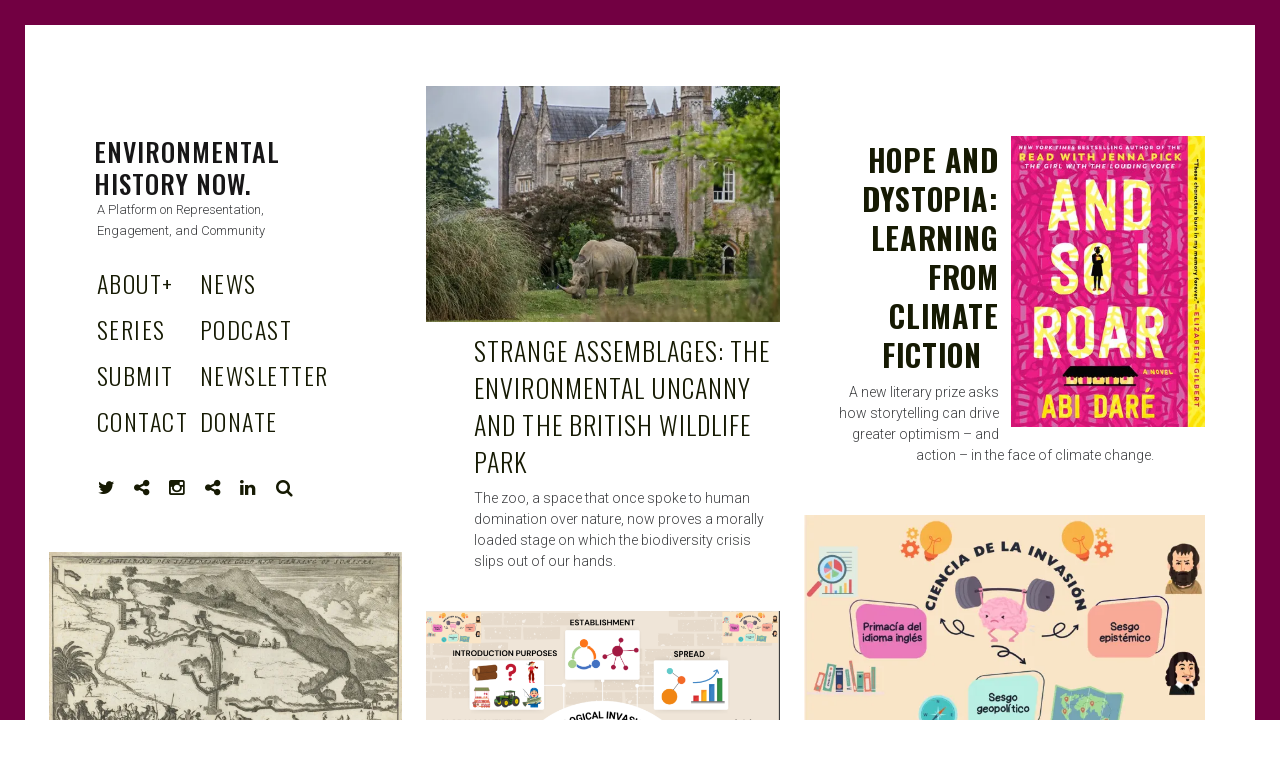

--- FILE ---
content_type: text/html; charset=UTF-8
request_url: https://envhistnow.com/awsm_team_member/anna-kramer/page/2/
body_size: 14500
content:
<!DOCTYPE html>
<html lang="en-US">
<head>
<meta charset="UTF-8">
<meta name="viewport" content="width=device-width, initial-scale=1">
<link rel="profile" href="http://gmpg.org/xfn/11">
<link rel="pingback" href="https://envhistnow.com/xmlrpc.php">

<link href="https://fonts.googleapis.com" rel="preconnect" crossorigin><link href="https://fonts.gstatic.com" rel="preconnect" crossorigin><title>Environmental History Now. &#8211; Page 2 &#8211; A Platform on Representation, Engagement, and Community</title>
<meta name='robots' content='max-image-preview:large' />
<link rel='dns-prefetch' href='//v0.wordpress.com' />
<link rel='dns-prefetch' href='//secure.gravatar.com' />
<link rel='dns-prefetch' href='//stats.wp.com' />
<link rel='dns-prefetch' href='//fonts.googleapis.com' />
<link rel='dns-prefetch' href='//widgets.wp.com' />
<link rel='dns-prefetch' href='//s0.wp.com' />
<link rel='dns-prefetch' href='//0.gravatar.com' />
<link rel='dns-prefetch' href='//1.gravatar.com' />
<link rel='dns-prefetch' href='//2.gravatar.com' />
<link rel='dns-prefetch' href='//jetpack.wordpress.com' />
<link rel='dns-prefetch' href='//public-api.wordpress.com' />
<link rel='preconnect' href='//i0.wp.com' />
<link rel='preconnect' href='//c0.wp.com' />
<link rel="alternate" type="application/rss+xml" title="Environmental History Now. &raquo; Feed" href="https://envhistnow.com/feed/" />
<link rel="alternate" type="application/rss+xml" title="Environmental History Now. &raquo; Comments Feed" href="https://envhistnow.com/comments/feed/" />
<style id='wp-img-auto-sizes-contain-inline-css' type='text/css'>
img:is([sizes=auto i],[sizes^="auto," i]){contain-intrinsic-size:3000px 1500px}
/*# sourceURL=wp-img-auto-sizes-contain-inline-css */
</style>
<link rel='stylesheet' id='customify-font-stylesheet-0-css' href='https://fonts.googleapis.com/css2?family=Oswald:ital,wght@0,200;0,300;0,400;0,500;0,600;0,700&#038;family=Roboto:ital,wght@0,100;0,300;0,400;0,500;0,700;0,900;1,100;1,300;1,400;1,500;1,700;1,900&#038;display=swap' type='text/css' media='all' />
<style id='wp-emoji-styles-inline-css' type='text/css'>

	img.wp-smiley, img.emoji {
		display: inline !important;
		border: none !important;
		box-shadow: none !important;
		height: 1em !important;
		width: 1em !important;
		margin: 0 0.07em !important;
		vertical-align: -0.1em !important;
		background: none !important;
		padding: 0 !important;
	}
/*# sourceURL=wp-emoji-styles-inline-css */
</style>
<link rel='stylesheet' id='wp-block-library-css' href='https://c0.wp.com/c/6.9/wp-includes/css/dist/block-library/style.min.css' type='text/css' media='all' />
<style id='wp-block-library-inline-css' type='text/css'>
.has-sm-color-primary-color { color: #ffde59 !important; }.has-sm-color-primary-background-color { background-color: #ffde59; }

/*# sourceURL=wp-block-library-inline-css */
</style><style id='wp-block-paragraph-inline-css' type='text/css'>
.is-small-text{font-size:.875em}.is-regular-text{font-size:1em}.is-large-text{font-size:2.25em}.is-larger-text{font-size:3em}.has-drop-cap:not(:focus):first-letter{float:left;font-size:8.4em;font-style:normal;font-weight:100;line-height:.68;margin:.05em .1em 0 0;text-transform:uppercase}body.rtl .has-drop-cap:not(:focus):first-letter{float:none;margin-left:.1em}p.has-drop-cap.has-background{overflow:hidden}:root :where(p.has-background){padding:1.25em 2.375em}:where(p.has-text-color:not(.has-link-color)) a{color:inherit}p.has-text-align-left[style*="writing-mode:vertical-lr"],p.has-text-align-right[style*="writing-mode:vertical-rl"]{rotate:180deg}
/*# sourceURL=https://c0.wp.com/c/6.9/wp-includes/blocks/paragraph/style.min.css */
</style>
<style id='global-styles-inline-css' type='text/css'>
:root{--wp--preset--aspect-ratio--square: 1;--wp--preset--aspect-ratio--4-3: 4/3;--wp--preset--aspect-ratio--3-4: 3/4;--wp--preset--aspect-ratio--3-2: 3/2;--wp--preset--aspect-ratio--2-3: 2/3;--wp--preset--aspect-ratio--16-9: 16/9;--wp--preset--aspect-ratio--9-16: 9/16;--wp--preset--color--black: #000000;--wp--preset--color--cyan-bluish-gray: #abb8c3;--wp--preset--color--white: #ffffff;--wp--preset--color--pale-pink: #f78da7;--wp--preset--color--vivid-red: #cf2e2e;--wp--preset--color--luminous-vivid-orange: #ff6900;--wp--preset--color--luminous-vivid-amber: #fcb900;--wp--preset--color--light-green-cyan: #7bdcb5;--wp--preset--color--vivid-green-cyan: #00d084;--wp--preset--color--pale-cyan-blue: #8ed1fc;--wp--preset--color--vivid-cyan-blue: #0693e3;--wp--preset--color--vivid-purple: #9b51e0;--wp--preset--gradient--vivid-cyan-blue-to-vivid-purple: linear-gradient(135deg,rgb(6,147,227) 0%,rgb(155,81,224) 100%);--wp--preset--gradient--light-green-cyan-to-vivid-green-cyan: linear-gradient(135deg,rgb(122,220,180) 0%,rgb(0,208,130) 100%);--wp--preset--gradient--luminous-vivid-amber-to-luminous-vivid-orange: linear-gradient(135deg,rgb(252,185,0) 0%,rgb(255,105,0) 100%);--wp--preset--gradient--luminous-vivid-orange-to-vivid-red: linear-gradient(135deg,rgb(255,105,0) 0%,rgb(207,46,46) 100%);--wp--preset--gradient--very-light-gray-to-cyan-bluish-gray: linear-gradient(135deg,rgb(238,238,238) 0%,rgb(169,184,195) 100%);--wp--preset--gradient--cool-to-warm-spectrum: linear-gradient(135deg,rgb(74,234,220) 0%,rgb(151,120,209) 20%,rgb(207,42,186) 40%,rgb(238,44,130) 60%,rgb(251,105,98) 80%,rgb(254,248,76) 100%);--wp--preset--gradient--blush-light-purple: linear-gradient(135deg,rgb(255,206,236) 0%,rgb(152,150,240) 100%);--wp--preset--gradient--blush-bordeaux: linear-gradient(135deg,rgb(254,205,165) 0%,rgb(254,45,45) 50%,rgb(107,0,62) 100%);--wp--preset--gradient--luminous-dusk: linear-gradient(135deg,rgb(255,203,112) 0%,rgb(199,81,192) 50%,rgb(65,88,208) 100%);--wp--preset--gradient--pale-ocean: linear-gradient(135deg,rgb(255,245,203) 0%,rgb(182,227,212) 50%,rgb(51,167,181) 100%);--wp--preset--gradient--electric-grass: linear-gradient(135deg,rgb(202,248,128) 0%,rgb(113,206,126) 100%);--wp--preset--gradient--midnight: linear-gradient(135deg,rgb(2,3,129) 0%,rgb(40,116,252) 100%);--wp--preset--font-size--small: 13px;--wp--preset--font-size--medium: 20px;--wp--preset--font-size--large: 36px;--wp--preset--font-size--x-large: 42px;--wp--preset--spacing--20: 0.44rem;--wp--preset--spacing--30: 0.67rem;--wp--preset--spacing--40: 1rem;--wp--preset--spacing--50: 1.5rem;--wp--preset--spacing--60: 2.25rem;--wp--preset--spacing--70: 3.38rem;--wp--preset--spacing--80: 5.06rem;--wp--preset--shadow--natural: 6px 6px 9px rgba(0, 0, 0, 0.2);--wp--preset--shadow--deep: 12px 12px 50px rgba(0, 0, 0, 0.4);--wp--preset--shadow--sharp: 6px 6px 0px rgba(0, 0, 0, 0.2);--wp--preset--shadow--outlined: 6px 6px 0px -3px rgb(255, 255, 255), 6px 6px rgb(0, 0, 0);--wp--preset--shadow--crisp: 6px 6px 0px rgb(0, 0, 0);}:where(.is-layout-flex){gap: 0.5em;}:where(.is-layout-grid){gap: 0.5em;}body .is-layout-flex{display: flex;}.is-layout-flex{flex-wrap: wrap;align-items: center;}.is-layout-flex > :is(*, div){margin: 0;}body .is-layout-grid{display: grid;}.is-layout-grid > :is(*, div){margin: 0;}:where(.wp-block-columns.is-layout-flex){gap: 2em;}:where(.wp-block-columns.is-layout-grid){gap: 2em;}:where(.wp-block-post-template.is-layout-flex){gap: 1.25em;}:where(.wp-block-post-template.is-layout-grid){gap: 1.25em;}.has-black-color{color: var(--wp--preset--color--black) !important;}.has-cyan-bluish-gray-color{color: var(--wp--preset--color--cyan-bluish-gray) !important;}.has-white-color{color: var(--wp--preset--color--white) !important;}.has-pale-pink-color{color: var(--wp--preset--color--pale-pink) !important;}.has-vivid-red-color{color: var(--wp--preset--color--vivid-red) !important;}.has-luminous-vivid-orange-color{color: var(--wp--preset--color--luminous-vivid-orange) !important;}.has-luminous-vivid-amber-color{color: var(--wp--preset--color--luminous-vivid-amber) !important;}.has-light-green-cyan-color{color: var(--wp--preset--color--light-green-cyan) !important;}.has-vivid-green-cyan-color{color: var(--wp--preset--color--vivid-green-cyan) !important;}.has-pale-cyan-blue-color{color: var(--wp--preset--color--pale-cyan-blue) !important;}.has-vivid-cyan-blue-color{color: var(--wp--preset--color--vivid-cyan-blue) !important;}.has-vivid-purple-color{color: var(--wp--preset--color--vivid-purple) !important;}.has-black-background-color{background-color: var(--wp--preset--color--black) !important;}.has-cyan-bluish-gray-background-color{background-color: var(--wp--preset--color--cyan-bluish-gray) !important;}.has-white-background-color{background-color: var(--wp--preset--color--white) !important;}.has-pale-pink-background-color{background-color: var(--wp--preset--color--pale-pink) !important;}.has-vivid-red-background-color{background-color: var(--wp--preset--color--vivid-red) !important;}.has-luminous-vivid-orange-background-color{background-color: var(--wp--preset--color--luminous-vivid-orange) !important;}.has-luminous-vivid-amber-background-color{background-color: var(--wp--preset--color--luminous-vivid-amber) !important;}.has-light-green-cyan-background-color{background-color: var(--wp--preset--color--light-green-cyan) !important;}.has-vivid-green-cyan-background-color{background-color: var(--wp--preset--color--vivid-green-cyan) !important;}.has-pale-cyan-blue-background-color{background-color: var(--wp--preset--color--pale-cyan-blue) !important;}.has-vivid-cyan-blue-background-color{background-color: var(--wp--preset--color--vivid-cyan-blue) !important;}.has-vivid-purple-background-color{background-color: var(--wp--preset--color--vivid-purple) !important;}.has-black-border-color{border-color: var(--wp--preset--color--black) !important;}.has-cyan-bluish-gray-border-color{border-color: var(--wp--preset--color--cyan-bluish-gray) !important;}.has-white-border-color{border-color: var(--wp--preset--color--white) !important;}.has-pale-pink-border-color{border-color: var(--wp--preset--color--pale-pink) !important;}.has-vivid-red-border-color{border-color: var(--wp--preset--color--vivid-red) !important;}.has-luminous-vivid-orange-border-color{border-color: var(--wp--preset--color--luminous-vivid-orange) !important;}.has-luminous-vivid-amber-border-color{border-color: var(--wp--preset--color--luminous-vivid-amber) !important;}.has-light-green-cyan-border-color{border-color: var(--wp--preset--color--light-green-cyan) !important;}.has-vivid-green-cyan-border-color{border-color: var(--wp--preset--color--vivid-green-cyan) !important;}.has-pale-cyan-blue-border-color{border-color: var(--wp--preset--color--pale-cyan-blue) !important;}.has-vivid-cyan-blue-border-color{border-color: var(--wp--preset--color--vivid-cyan-blue) !important;}.has-vivid-purple-border-color{border-color: var(--wp--preset--color--vivid-purple) !important;}.has-vivid-cyan-blue-to-vivid-purple-gradient-background{background: var(--wp--preset--gradient--vivid-cyan-blue-to-vivid-purple) !important;}.has-light-green-cyan-to-vivid-green-cyan-gradient-background{background: var(--wp--preset--gradient--light-green-cyan-to-vivid-green-cyan) !important;}.has-luminous-vivid-amber-to-luminous-vivid-orange-gradient-background{background: var(--wp--preset--gradient--luminous-vivid-amber-to-luminous-vivid-orange) !important;}.has-luminous-vivid-orange-to-vivid-red-gradient-background{background: var(--wp--preset--gradient--luminous-vivid-orange-to-vivid-red) !important;}.has-very-light-gray-to-cyan-bluish-gray-gradient-background{background: var(--wp--preset--gradient--very-light-gray-to-cyan-bluish-gray) !important;}.has-cool-to-warm-spectrum-gradient-background{background: var(--wp--preset--gradient--cool-to-warm-spectrum) !important;}.has-blush-light-purple-gradient-background{background: var(--wp--preset--gradient--blush-light-purple) !important;}.has-blush-bordeaux-gradient-background{background: var(--wp--preset--gradient--blush-bordeaux) !important;}.has-luminous-dusk-gradient-background{background: var(--wp--preset--gradient--luminous-dusk) !important;}.has-pale-ocean-gradient-background{background: var(--wp--preset--gradient--pale-ocean) !important;}.has-electric-grass-gradient-background{background: var(--wp--preset--gradient--electric-grass) !important;}.has-midnight-gradient-background{background: var(--wp--preset--gradient--midnight) !important;}.has-small-font-size{font-size: var(--wp--preset--font-size--small) !important;}.has-medium-font-size{font-size: var(--wp--preset--font-size--medium) !important;}.has-large-font-size{font-size: var(--wp--preset--font-size--large) !important;}.has-x-large-font-size{font-size: var(--wp--preset--font-size--x-large) !important;}
/*# sourceURL=global-styles-inline-css */
</style>

<style id='classic-theme-styles-inline-css' type='text/css'>
/*! This file is auto-generated */
.wp-block-button__link{color:#fff;background-color:#32373c;border-radius:9999px;box-shadow:none;text-decoration:none;padding:calc(.667em + 2px) calc(1.333em + 2px);font-size:1.125em}.wp-block-file__button{background:#32373c;color:#fff;text-decoration:none}
/*# sourceURL=/wp-includes/css/classic-themes.min.css */
</style>
<link rel='stylesheet' id='awsm-team-css-css' href='https://envhistnow.com/wp-content/plugins/awsm-team-pro/css/team.min.css?ver=1.10.2' type='text/css' media='all' />
<link rel='stylesheet' id='font-awesome-style-css' href='https://envhistnow.com/wp-content/themes/patch/assets/css/font-awesome.css?ver=4.3.0' type='text/css' media='all' />
<link rel='stylesheet' id='patch-style-css' href='https://envhistnow.com/wp-content/themes/patch/style.css?ver=6.9' type='text/css' media='all' />
<link rel='stylesheet' id='patch-fonts-css' href='//fonts.googleapis.com/css?family=Roboto%3A500%2C400%2C300%2C500italic%2C400italic%2C300italic%7COswald%3A300%2C400%2C700&#038;subset=latin%2Clatin-ext' type='text/css' media='all' />
<link rel='stylesheet' id='jetpack_likes-css' href='https://c0.wp.com/p/jetpack/15.4/modules/likes/style.css' type='text/css' media='all' />
<script type="text/javascript" src="https://c0.wp.com/c/6.9/wp-includes/js/jquery/jquery.min.js" id="jquery-core-js"></script>
<script type="text/javascript" src="https://c0.wp.com/c/6.9/wp-includes/js/jquery/jquery-migrate.min.js" id="jquery-migrate-js"></script>
<link rel="https://api.w.org/" href="https://envhistnow.com/wp-json/" /><link rel="EditURI" type="application/rsd+xml" title="RSD" href="https://envhistnow.com/xmlrpc.php?rsd" />
<meta name="generator" content="WordPress 6.9" />
<link rel='shortlink' href='https://wp.me/dV2YS' />
	<style>img#wpstats{display:none}</style>
		<!-- Analytics by WP Statistics - https://wp-statistics.com -->
<meta name="description" content="A Platform on Representation, Engagement, and Community" />

<!-- Jetpack Open Graph Tags -->
<meta property="og:type" content="website" />
<meta property="og:title" content="Environmental History Now." />
<meta property="og:description" content="A Platform on Representation, Engagement, and Community" />
<meta property="og:url" content="https://envhistnow.com/" />
<meta property="og:site_name" content="Environmental History Now." />
<meta property="og:image" content="https://i0.wp.com/envhistnow.com/wp-content/uploads/2022/09/cropped-EHN-Podcast-11-scaled-1.jpg?fit=512%2C512&#038;ssl=1" />
<meta property="og:image:width" content="512" />
<meta property="og:image:height" content="512" />
<meta property="og:image:alt" content="" />
<meta property="og:locale" content="en_US" />

<!-- End Jetpack Open Graph Tags -->
<link rel="icon" href="https://i0.wp.com/envhistnow.com/wp-content/uploads/2022/09/cropped-EHN-Podcast-11-scaled-1.jpg?fit=32%2C32&#038;ssl=1" sizes="32x32" />
<link rel="icon" href="https://i0.wp.com/envhistnow.com/wp-content/uploads/2022/09/cropped-EHN-Podcast-11-scaled-1.jpg?fit=192%2C192&#038;ssl=1" sizes="192x192" />
<link rel="apple-touch-icon" href="https://i0.wp.com/envhistnow.com/wp-content/uploads/2022/09/cropped-EHN-Podcast-11-scaled-1.jpg?fit=180%2C180&#038;ssl=1" />
<meta name="msapplication-TileImage" content="https://i0.wp.com/envhistnow.com/wp-content/uploads/2022/09/cropped-EHN-Podcast-11-scaled-1.jpg?fit=270%2C270&#038;ssl=1" />
			<style id="customify_output_style">
				:root { --sm-color-primary: #ffde59; }
:root { --sm-color-secondary: #cae00f; }
:root { --sm-color-tertiary: #bbd916; }
:root { --sm-dark-primary: #161a03; }
:root { --sm-dark-secondary: #2a2c29; }
:root { --sm-dark-tertiary: #7e8073; }
:root { --sm-light-primary: #ffffff; }
:root { --sm-light-secondary: #fcfcf5; }
:root { --sm-light-tertiary: #f4f7e6; }
.site-logo img, .custom-logo-link img { max-height: 50px; }
.site-title { font-size: 50px; }
.nav--main li{ margin-bottom: 10px; }@media only screen and (min-width: 900px) { .single .nav--main > li,
				.page .nav--main > li,
				.no-posts .nav--main > li{ margin-bottom: 20px; }}.site-header a, .nav--social a:before, div#infinite-handle span, :first-child:not(input) ~ .form-submit #submit { color: #161a03; }
.nav--main li:hover > a, 
 .nav--social.nav--social a:hover:before, 
 .nav--main li[class*="current-menu"] > a { background-color: #ffeb00; }
.single .hentry,
 .single .comments-area,
 .single .nocomments, 
 .single #respond.comment-respond, 
 .page:not(.entry-card) .hentry, 
 .page:not(.entry-card) .comments-area, 
 .page:not(.entry-card) .nocomments, 
 .page:not(.entry-card) #respond.comment-respond, 
 .attachment-navigation, .nav-links { max-width: 650px; }
@media only screen and (min-width: 1260px) {.single .site-main, 
		.page:not(.entry-card) .site-main,
		.no-posts .site-main { padding-left: 150px;padding-right: 150px;}.single .entry-image--portrait .entry-featured,
		.single .entry-image--tall .entry-featured, 
		.page:not(.entry-card) .entry-image--portrait .entry-featured, 
		.page:not(.entry-card) .entry-image--tall .entry-featured { margin-left: -150px;}.single .entry-image--landscape .entry-featured,
				.single .entry-image--wide .entry-featured,
				.page:not(.entry-card) .entry-image--landscape .entry-featured,
				.page:not(.entry-card) .entry-image--wide .entry-featured { margin-left: -150px;margin-right: -150px; }}body { border-width: 25px; }
body:before { height: 25px; }
body { border-color: #720042; }
body:before, .site-footer { background-color: #720042; }
.single .entry-title, .page .entry-title, .dropcap,
 .comment-number,
 .overlay--search .search-field { color: #171617; }
.comment-number.comment-number--dark, .comment-reply-title:before { background-color: #171617; }
body { color: #3d3e40; }
.entry-card .entry-image { background-color: #3d3e40; }
body, .entry-card,
 .comment-number,
 textarea,
 .mobile-header-wrapper,
 .main-navigation,
 .overlay--search,
 .overlay--search .search-field,
 .sharing-hidden .inner,
 .nav--main ul,
 input { background-color: #ffffff; }
.entry-card--text .entry-title, 
 .site-footer a[rel="designer"], 
 .comments-area:after, 
 .comment-number.comment-number--dark, 
 .comment-reply-title:before, 
 .add-comment .add-comment__button { color: #ffffff; }
.search-form .search-submit { border-color: #ffffff; }
#arrow { fill: #ffffff; }
.sharing-hidden .inner:after { border-bottom-color: #ffffff; }
body { --box-shadow-color: #ffffff; }

        .single .entry-content a:not([class]), 
        .page:not(.entry-card) .entry-content a:not([class]) {
            box-shadow: #ffffff 0 0.85em inset;
}
.nav--main li[class*="current-menu"] > a, .nav--main li:hover > a {
            box-shadow: #ffffff 0 24px inset;
}
@media only screen and (min-width: 900px) {.nav--main ul li[class*="current-menu"] > a, .nav--main ul li:hover > a {
                box-shadow: #ffffff 0 16px inset;
}
}
a { color: #161a03; }
.single .entry-content a:not([class]), 
 .page .entry-content a:not([class]) { background-color: #ffeb00; }
.dropcap{
			text-shadow: 2px 2px 0 var(--box-shadow-color), 4px 4px 0 #ffeb00;
}
.entry-card.format-quote .entry-content a:not([class]){
			box-shadow: inset 0 -3px 0 #ffeb00;
}
h1 a,
 .site-title a,
 h2 a,
 h3 a,
 .entry-card.format-quote .entry-content a:hover,
 .bypostauthor .comment__author-name:before,
 .site-footer a:hover, .test { color: #ffeb00; }
#bar { fill: #ffeb00; }
.smart-link,
 .edit-link a,
 .author-info__link,
 .comments_add-comment,
 .comment .comment-reply-title a,
 .page-links a,
 :first-child:not(input) ~ .form-submit #submit,
 .sidebar .widget a:hover,
 .highlight,
 .sticky .sticky-post,
 .nav--social a:hover:before,
 .jetpack_subscription_widget input[type="submit"],
 .jetpack_subscription_widget button[type="submit"],
 .widget_blog_subscription input[type="submit"],
 .widget_blog_subscription button[type="submit"],
 .search-form .search-submit,
 div#infinite-handle span:after,
 .entry-format { background-color: #ffeb00; }
::-moz-selection { background-color: #ffeb00; }
::selection { background-color: #ffeb00; }
.cat-links {
			  color: #000;
			  background-color: ffeb00;
        }.sticky .sticky-post:before,
 .sticky .sticky-post:after { border-top-color: #ffeb00; }
h1, .site-title a { color: #171617; }
h2, blockquote { color: #171617; }
h3 { color: #171617; }
h4 { color: #171617; }
h5 { color: #171617; }
h6 { color: #171617; }
.site-footer { padding-top: 12px; }
.site-footer { padding-bottom: 12px; }
.site-footer { color: #ffffff; }
.site-footer a { color: #ffffff; }
.entry-card:not(.entry-card--text) .entry-title, .byline, .posted-on { color: #161a03; }
.entry-card--text .entry-header { background-color: #161a03; }

@media only screen and (min-width: 1260px) { 

	.single .site-content, 
 .page:not(.entry-card) .site-content, 
 .no-posts .site-content { padding: 100px; }

	.grid, .pagination { max-width: 1750px; }

	.layout-grid .site-content { padding-right: 50px; }

}
			</style>
			<style id="customify_fonts_output">
	
.nav--main a {
font-family: Oswald, "SF Pro Text", Frutiger, "Frutiger Linotype", Univers, Calibri, "Gill Sans", "Gill Sans MT", "Myriad Pro", Myriad, "DejaVu Sans Condensed", "Liberation Sans", "Nimbus Sans L", Tahoma, Geneva, "Helvetica Neue", Helvetica, Arial, sans-serif;
}


.single .entry-title, .page .entry-title {
font-family: Oswald, "SF Pro Text", Frutiger, "Frutiger Linotype", Univers, Calibri, "Gill Sans", "Gill Sans MT", "Myriad Pro", Myriad, "DejaVu Sans Condensed", "Liberation Sans", "Nimbus Sans L", Tahoma, Geneva, "Helvetica Neue", Helvetica, Arial, sans-serif;
}


body {
font-family: Roboto, "SF Pro Text", Frutiger, "Frutiger Linotype", Univers, Calibri, "Gill Sans", "Gill Sans MT", "Myriad Pro", Myriad, "DejaVu Sans Condensed", "Liberation Sans", "Nimbus Sans L", Tahoma, Geneva, "Helvetica Neue", Helvetica, Arial, sans-serif;
}


blockquote {
font-family: Oswald, "SF Pro Text", Frutiger, "Frutiger Linotype", Univers, Calibri, "Gill Sans", "Gill Sans MT", "Myriad Pro", Myriad, "DejaVu Sans Condensed", "Liberation Sans", "Nimbus Sans L", Tahoma, Geneva, "Helvetica Neue", Helvetica, Arial, sans-serif;
}


h1 {
font-family: Oswald, "SF Pro Text", Frutiger, "Frutiger Linotype", Univers, Calibri, "Gill Sans", "Gill Sans MT", "Myriad Pro", Myriad, "DejaVu Sans Condensed", "Liberation Sans", "Nimbus Sans L", Tahoma, Geneva, "Helvetica Neue", Helvetica, Arial, sans-serif;
}


h2 {
font-family: Oswald, "SF Pro Text", Frutiger, "Frutiger Linotype", Univers, Calibri, "Gill Sans", "Gill Sans MT", "Myriad Pro", Myriad, "DejaVu Sans Condensed", "Liberation Sans", "Nimbus Sans L", Tahoma, Geneva, "Helvetica Neue", Helvetica, Arial, sans-serif;
}


h3 {
font-family: Oswald, "SF Pro Text", Frutiger, "Frutiger Linotype", Univers, Calibri, "Gill Sans", "Gill Sans MT", "Myriad Pro", Myriad, "DejaVu Sans Condensed", "Liberation Sans", "Nimbus Sans L", Tahoma, Geneva, "Helvetica Neue", Helvetica, Arial, sans-serif;
}


h4 {
font-family: Oswald, "SF Pro Text", Frutiger, "Frutiger Linotype", Univers, Calibri, "Gill Sans", "Gill Sans MT", "Myriad Pro", Myriad, "DejaVu Sans Condensed", "Liberation Sans", "Nimbus Sans L", Tahoma, Geneva, "Helvetica Neue", Helvetica, Arial, sans-serif;
}


h5 {
font-family: Roboto, "SF Pro Text", Frutiger, "Frutiger Linotype", Univers, Calibri, "Gill Sans", "Gill Sans MT", "Myriad Pro", Myriad, "DejaVu Sans Condensed", "Liberation Sans", "Nimbus Sans L", Tahoma, Geneva, "Helvetica Neue", Helvetica, Arial, sans-serif;
}


.entry-content h6, h6, .h6 {
font-family: Roboto, "SF Pro Text", Frutiger, "Frutiger Linotype", Univers, Calibri, "Gill Sans", "Gill Sans MT", "Myriad Pro", Myriad, "DejaVu Sans Condensed", "Liberation Sans", "Nimbus Sans L", Tahoma, Geneva, "Helvetica Neue", Helvetica, Arial, sans-serif;
}


.entry-card .entry-title {
font-family: Oswald, "SF Pro Text", Frutiger, "Frutiger Linotype", Univers, Calibri, "Gill Sans", "Gill Sans MT", "Myriad Pro", Myriad, "DejaVu Sans Condensed", "Liberation Sans", "Nimbus Sans L", Tahoma, Geneva, "Helvetica Neue", Helvetica, Arial, sans-serif;
}

</style>
					<style type="text/css" id="wp-custom-css">
			.aligncenter, .alignnone, .entry-content .jetpack-video-wrapper,
.wp-block-image {

        font-size: 12px;

}
.wp-block-embed figcaption {

        font-size: 12px;

	
		</style>
		</head>

<body class="home blog paged paged-2 wp-theme-patch group-blog layout-grid">

<div id="page" class="hfeed site">
	<a class="skip-link screen-reader-text" href="#content">Skip to content</a>

	<div id="content" class="site-content">
		<div class="container">

		

	<div id="primary" class="content-area">
		<main id="main" class="site-main" role="main">

			
<div id="posts" class="grid grid--4col-@huge  grid--3col-@desk  grid--2col-@lap">

	
<div class="grid__item">
<header id="masthead" class="site-header" role="banner">
	<div class="site-branding">

		
		<h1 class="site-title">
		<a href="https://envhistnow.com/" rel="home">
			Environmental History Now.		</a>

		</h1>
		
			<div class="site-description">
				<span class="site-description-text">A Platform on Representation, Engagement, and Community</span>
			</div>

		
	</div><!-- .site-branding -->

	<nav id="site-navigation" class="main-navigation" role="navigation">

		<ul id="menu-primary" class="nav nav--main"><li id="menu-item-12" class="menu-item menu-item-type-post_type menu-item-object-page menu-item-has-children menu-item-12"><a href="https://envhistnow.com/about/">About</a>
<ul class="sub-menu">
	<li id="menu-item-2440" class="menu-item menu-item-type-post_type menu-item-object-page menu-item-2440"><a href="https://envhistnow.com/the-ehn-team/">The Team</a></li>
	<li id="menu-item-146" class="menu-item menu-item-type-post_type menu-item-object-page menu-item-146"><a href="https://envhistnow.com/contributors/">Contributors</a></li>
	<li id="menu-item-10289" class="menu-item menu-item-type-post_type menu-item-object-page menu-item-10289"><a href="https://envhistnow.com/series/">Series</a></li>
</ul>
</li>
<li id="menu-item-10292" class="menu-item menu-item-type-taxonomy menu-item-object-category menu-item-10292"><a href="https://envhistnow.com/category/news/">News</a></li>
<li id="menu-item-10466" class="menu-item menu-item-type-post_type menu-item-object-page menu-item-10466"><a href="https://envhistnow.com/series/">Series</a></li>
<li id="menu-item-10413" class="menu-item menu-item-type-post_type menu-item-object-page menu-item-10413"><a href="https://envhistnow.com/podcast/">Podcast</a></li>
<li id="menu-item-2094" class="menu-item menu-item-type-post_type menu-item-object-page menu-item-2094"><a href="https://envhistnow.com/submit-a-piece/">Submit</a></li>
<li id="menu-item-11228" class="menu-item menu-item-type-post_type menu-item-object-page menu-item-11228"><a href="https://envhistnow.com/newsletter/">Newsletter</a></li>
<li id="menu-item-13" class="menu-item menu-item-type-post_type menu-item-object-page menu-item-13"><a href="https://envhistnow.com/contact/">Contact</a></li>
<li id="menu-item-132" class="menu-item menu-item-type-post_type menu-item-object-page menu-item-132"><a href="https://envhistnow.com/donate/">Donate</a></li>
</ul>
		<ul id="menu-social" class="nav nav--social"><li id="menu-item-17" class="menu-item menu-item-type-custom menu-item-object-custom menu-item-17"><a target="_blank" href="http://twitter.com/envhistnow"><span class="screen-reader-text">Twitter</span></a></li>
<li id="menu-item-12096" class="menu-item menu-item-type-custom menu-item-object-custom menu-item-12096"><a href="https://bsky.app/profile/envhistnow.bsky.social"><span class="screen-reader-text">Bluesky</span></a></li>
<li id="menu-item-10683" class="menu-item menu-item-type-custom menu-item-object-custom menu-item-10683"><a href="https://www.instagram.com/envhistnow/"><span class="screen-reader-text">Instagram</span></a></li>
<li id="menu-item-10671" class="menu-item menu-item-type-custom menu-item-object-custom menu-item-10671"><a href="https://mastodon.social/@envhistnow"><span class="screen-reader-text">Mastodon</span></a></li>
<li id="menu-item-10680" class="menu-item menu-item-type-custom menu-item-object-custom menu-item-10680"><a href="https://www.linkedin.com/company/envhistnow/"><span class="screen-reader-text">LinkedIn</span></a></li>
<li class="menu-item menu-item-type-custom menu-item-object-custom"><a href="#search">Search</a></li></ul>
	</nav><!-- #site-navigation -->

</header><!-- #masthead -->

</div>
	
	
		
<div class="grid__item">

	<article id="post-13993" class="post-13993 post type-post status-publish format-standard has-post-thumbnail hentry category-ehnanniversaryweek category-ehn-blog tag-animals tag-climate-change tag-conservation tag-photography tag-visual-culture entry-card  js-masonry-item entry-card--landscape">

		<div class="entry-meta"><span class="cat-links"><a href="https://envhistnow.com/category/ehn-blog/" rel="category tag">EHN Blog</a></span><span class="byline"> by <span class="author vcard"><a class="url fn n" href="https://envhistnow.com/author/raefernerrose/">Rae Ferner-Rose</a></span></span><span class="posted-on"><a href="https://envhistnow.com/2025/09/15/strange-assemblages-the-environmental-uncanny-and-the-british-wildlife-park/" rel="bookmark"><time class="entry-date published" datetime="2025-09-15T14:00:00+02:00">Sep 15, 2025<span class="entry-time">2:00 pm</span></time><time class="updated" hidden datetime="2025-09-14T03:32:44+02:00">September 14, 2025</time></a></span></div><!-- .entry-meta -->

		
			<a href="https://envhistnow.com/2025/09/15/strange-assemblages-the-environmental-uncanny-and-the-british-wildlife-park/" class="entry-image--landscape entry-image">

				
				<span class="hover" role="presentation">Read More</span>
				<div class="entry-image-wrapper">
				<img width="640" height="427" src="https://i0.wp.com/envhistnow.com/wp-content/uploads/2025/08/dickinson-every-home-should-have-one.jpg?fit=640%2C427&amp;ssl=1" class="attachment-patch-masonry-image size-patch-masonry-image wp-post-image" alt="A white rhinoceros in the foreground grazes on grass surrounded by trees and shrubs. In the background is a gothic style manor house." decoding="async" fetchpriority="high" srcset="https://i0.wp.com/envhistnow.com/wp-content/uploads/2025/08/dickinson-every-home-should-have-one.jpg?w=1620&amp;ssl=1 1620w, https://i0.wp.com/envhistnow.com/wp-content/uploads/2025/08/dickinson-every-home-should-have-one.jpg?resize=300%2C200&amp;ssl=1 300w, https://i0.wp.com/envhistnow.com/wp-content/uploads/2025/08/dickinson-every-home-should-have-one.jpg?resize=1024%2C683&amp;ssl=1 1024w, https://i0.wp.com/envhistnow.com/wp-content/uploads/2025/08/dickinson-every-home-should-have-one.jpg?resize=768%2C512&amp;ssl=1 768w, https://i0.wp.com/envhistnow.com/wp-content/uploads/2025/08/dickinson-every-home-should-have-one.jpg?resize=1536%2C1024&amp;ssl=1 1536w, https://i0.wp.com/envhistnow.com/wp-content/uploads/2025/08/dickinson-every-home-should-have-one.jpg?resize=640%2C427&amp;ssl=1 640w, https://i0.wp.com/envhistnow.com/wp-content/uploads/2025/08/dickinson-every-home-should-have-one.jpg?resize=750%2C500&amp;ssl=1 750w" sizes="(max-width: 640px) 100vw, 640px" data-attachment-id="13994" data-permalink="https://envhistnow.com/2025/09/15/strange-assemblages-the-environmental-uncanny-and-the-british-wildlife-park/dickinson-every-home-should-have-one/" data-orig-file="https://i0.wp.com/envhistnow.com/wp-content/uploads/2025/08/dickinson-every-home-should-have-one.jpg?fit=1620%2C1080&amp;ssl=1" data-orig-size="1620,1080" data-comments-opened="1" data-image-meta="{&quot;aperture&quot;:&quot;0&quot;,&quot;credit&quot;:&quot;&quot;,&quot;camera&quot;:&quot;&quot;,&quot;caption&quot;:&quot;&quot;,&quot;created_timestamp&quot;:&quot;0&quot;,&quot;copyright&quot;:&quot;&quot;,&quot;focal_length&quot;:&quot;0&quot;,&quot;iso&quot;:&quot;0&quot;,&quot;shutter_speed&quot;:&quot;0&quot;,&quot;title&quot;:&quot;&quot;,&quot;orientation&quot;:&quot;1&quot;}" data-image-title="dickinson-every-home-should-have-one" data-image-description="" data-image-caption="&lt;p&gt;“Every Home Should Have One,” Graham Dickson. Permission granted by Graham Dixon&lt;/p&gt;
" data-medium-file="https://i0.wp.com/envhistnow.com/wp-content/uploads/2025/08/dickinson-every-home-should-have-one.jpg?fit=300%2C200&amp;ssl=1" data-large-file="https://i0.wp.com/envhistnow.com/wp-content/uploads/2025/08/dickinson-every-home-should-have-one.jpg?fit=980%2C654&amp;ssl=1" />				</div>
			</a>

		
		
		<header class="entry-header entry-header--long">

			
			<h1 class="entry-title"><a href="https://envhistnow.com/2025/09/15/strange-assemblages-the-environmental-uncanny-and-the-british-wildlife-park/" rel="bookmark">Strange Assemblages: The Environmental Uncanny and the British Wildlife Park</a></h1>
		</header><!-- .entry-header -->

		
		<div class="entry-content entry-content--medium">

			<p>The zoo, a space that once spoke to human domination over nature, now proves a morally loaded stage on which the biodiversity crisis slips out of our hands. </p>

			
		</div><!-- .entry-content -->

	</article><!-- #post-## -->

</div><!-- .grid__item -->
	
		
<div class="grid__item">

	<article id="post-13917" class="post-13917 post type-post status-publish format-standard has-post-thumbnail hentry category-ehnbookreview tag-climate-fiction entry-card  js-masonry-item entry-card--portrait">

		<div class="entry-meta"><span class="cat-links"><a href="https://envhistnow.com/category/ehn-blog/ehnbookreview/" rel="category tag">EHN Book Review</a></span><span class="byline"> by <span class="author vcard"><a class="url fn n" href="https://envhistnow.com/author/kateprengel/">Kate Prengel</a></span></span><span class="posted-on"><a href="https://envhistnow.com/2025/07/22/hope-and-dystopia-learning-from-climate-fiction/" rel="bookmark"><time class="entry-date published" datetime="2025-07-22T15:00:00+02:00">Jul 22, 2025<span class="entry-time">3:00 pm</span></time><time class="updated" hidden datetime="2025-07-22T13:11:18+02:00">July 22, 2025</time></a></span></div><!-- .entry-meta -->

		
			<a href="https://envhistnow.com/2025/07/22/hope-and-dystopia-learning-from-climate-fiction/" class="entry-image--portrait entry-image">

				
				<span class="hover" role="presentation">Read More</span>
				<div class="entry-image-wrapper">
				<img width="300" height="450" src="https://i0.wp.com/envhistnow.com/wp-content/uploads/2025/07/And-So-I-Roar.jpg?fit=300%2C450&amp;ssl=1" class="attachment-patch-masonry-image size-patch-masonry-image wp-post-image" alt="The cover of Abi Daré&#039;s And So I Roar." decoding="async" srcset="https://i0.wp.com/envhistnow.com/wp-content/uploads/2025/07/And-So-I-Roar.jpg?w=300&amp;ssl=1 300w, https://i0.wp.com/envhistnow.com/wp-content/uploads/2025/07/And-So-I-Roar.jpg?resize=200%2C300&amp;ssl=1 200w" sizes="(max-width: 300px) 100vw, 300px" data-attachment-id="13927" data-permalink="https://envhistnow.com/2025/07/22/hope-and-dystopia-learning-from-climate-fiction/and-so-i-roar/" data-orig-file="https://i0.wp.com/envhistnow.com/wp-content/uploads/2025/07/And-So-I-Roar.jpg?fit=300%2C450&amp;ssl=1" data-orig-size="300,450" data-comments-opened="1" data-image-meta="{&quot;aperture&quot;:&quot;0&quot;,&quot;credit&quot;:&quot;&quot;,&quot;camera&quot;:&quot;&quot;,&quot;caption&quot;:&quot;&quot;,&quot;created_timestamp&quot;:&quot;0&quot;,&quot;copyright&quot;:&quot;&quot;,&quot;focal_length&quot;:&quot;0&quot;,&quot;iso&quot;:&quot;0&quot;,&quot;shutter_speed&quot;:&quot;0&quot;,&quot;title&quot;:&quot;&quot;,&quot;orientation&quot;:&quot;0&quot;}" data-image-title="And So I Roar" data-image-description="" data-image-caption="&lt;p&gt;The cover of Abi Daré&amp;#8217;s And So I Roar.&lt;/p&gt;
" data-medium-file="https://i0.wp.com/envhistnow.com/wp-content/uploads/2025/07/And-So-I-Roar.jpg?fit=200%2C300&amp;ssl=1" data-large-file="https://i0.wp.com/envhistnow.com/wp-content/uploads/2025/07/And-So-I-Roar.jpg?fit=300%2C450&amp;ssl=1" />				</div>
			</a>

		
		
		<header class="entry-header entry-header--medium">

			
			<h1 class="entry-title"><a href="https://envhistnow.com/2025/07/22/hope-and-dystopia-learning-from-climate-fiction/" rel="bookmark">Hope and Dystopia: Learning from Climate Fiction  </a></h1>
		</header><!-- .entry-header -->

		
		<div class="entry-content entry-content--medium">

			<p>A new literary prize asks how storytelling can drive greater optimism – and action – in the face of climate change. </p>

			
		</div><!-- .entry-content -->

	</article><!-- #post-## -->

</div><!-- .grid__item -->
	
		
<div class="grid__item">

	<article id="post-13840" class="post-13840 post type-post status-publish format-image has-post-thumbnail hentry category-politicsofnature tag-biases tag-invasion-science tag-western-hegemony post_format-post-format-image entry-card  js-masonry-item entry-card--wide">

		<div class="entry-meta"><span class="cat-links"><a href="https://envhistnow.com/category/ehn-blog/politicsofnature/" rel="category tag">Politics of Nature</a></span><span class="byline"> by <span class="author vcard"><a class="url fn n" href="https://envhistnow.com/author/dianarodriguezcala/">Diana Rodríguez Cala</a></span></span><span class="posted-on"><a href="https://envhistnow.com/2025/07/16/la-hegemonia-del-occidente-en-la-ciencia-de-la-invasion-estado-actual-y-caminos-hacia-el-cambio/" rel="bookmark"><time class="entry-date published" datetime="2025-07-16T15:00:00+02:00">Jul 16, 2025<span class="entry-time">3:00 pm</span></time><time class="updated" hidden datetime="2025-07-16T04:59:48+02:00">July 16, 2025</time></a></span></div><!-- .entry-meta -->

		
			<a class="entry-image entry-image--landscape" href="https://envhistnow.com/2025/07/16/la-hegemonia-del-occidente-en-la-ciencia-de-la-invasion-estado-actual-y-caminos-hacia-el-cambio/">

				
				<div class="entry-image-wrapper">
				<img width="640" height="357" src="https://i0.wp.com/envhistnow.com/wp-content/uploads/2025/06/Dianas-image.jpg?fit=640%2C357&amp;ssl=1" class="attachment-patch-masonry-image size-patch-masonry-image wp-post-image" alt="A graphic representation of the biases in invasion science. In the center of the image, invasion science is represented as a brain lifting a barbel. To its right, representing &quot;epistemic bias,&quot; are images of Descartes and a Greek philosopher. Beneath the brain, representing &quot;geopolitical bias,&quot; are images of a map and a compass, respectively. To the left of the brain are books and a bar graph, representing &quot;the primacy of English.&quot;" decoding="async" srcset="https://i0.wp.com/envhistnow.com/wp-content/uploads/2025/06/Dianas-image.jpg?w=1494&amp;ssl=1 1494w, https://i0.wp.com/envhistnow.com/wp-content/uploads/2025/06/Dianas-image.jpg?resize=300%2C167&amp;ssl=1 300w, https://i0.wp.com/envhistnow.com/wp-content/uploads/2025/06/Dianas-image.jpg?resize=1024%2C572&amp;ssl=1 1024w, https://i0.wp.com/envhistnow.com/wp-content/uploads/2025/06/Dianas-image.jpg?resize=768%2C429&amp;ssl=1 768w, https://i0.wp.com/envhistnow.com/wp-content/uploads/2025/06/Dianas-image.jpg?resize=640%2C357&amp;ssl=1 640w, https://i0.wp.com/envhistnow.com/wp-content/uploads/2025/06/Dianas-image.jpg?resize=896%2C500&amp;ssl=1 896w" sizes="(max-width: 640px) 100vw, 640px" data-attachment-id="13841" data-permalink="https://envhistnow.com/2025/07/16/la-hegemonia-del-occidente-en-la-ciencia-de-la-invasion-estado-actual-y-caminos-hacia-el-cambio/screenshot-13/" data-orig-file="https://i0.wp.com/envhistnow.com/wp-content/uploads/2025/06/Dianas-image.jpg?fit=1494%2C834&amp;ssl=1" data-orig-size="1494,834" data-comments-opened="1" data-image-meta="{&quot;aperture&quot;:&quot;0&quot;,&quot;credit&quot;:&quot;&quot;,&quot;camera&quot;:&quot;&quot;,&quot;caption&quot;:&quot;Screenshot&quot;,&quot;created_timestamp&quot;:&quot;0&quot;,&quot;copyright&quot;:&quot;&quot;,&quot;focal_length&quot;:&quot;0&quot;,&quot;iso&quot;:&quot;0&quot;,&quot;shutter_speed&quot;:&quot;0&quot;,&quot;title&quot;:&quot;Screenshot&quot;,&quot;orientation&quot;:&quot;1&quot;}" data-image-title="The biases in invasion science" data-image-description="&lt;p&gt;Invasion Science&lt;/p&gt;
" data-image-caption="&lt;p&gt;Image made on Canvas by the author.&lt;/p&gt;
" data-medium-file="https://i0.wp.com/envhistnow.com/wp-content/uploads/2025/06/Dianas-image.jpg?fit=300%2C167&amp;ssl=1" data-large-file="https://i0.wp.com/envhistnow.com/wp-content/uploads/2025/06/Dianas-image.jpg?fit=980%2C547&amp;ssl=1" />				</div>

			</a>

		
		<header class="entry-header entry-header--long">

			<h1 class="entry-title"><a href="https://envhistnow.com/2025/07/16/la-hegemonia-del-occidente-en-la-ciencia-de-la-invasion-estado-actual-y-caminos-hacia-el-cambio/" rel="bookmark">La hegemonía del Occidente en la ciencia de la invasión: estado actual y caminos hacia el cambio</a></h1>
		</header><!-- .entry-header -->

		<footer class="entry-footer">

			
		</footer><!-- .entry-footer -->

	</article><!-- #post-## -->

</div><!-- .grid__item -->
	
		
<div class="grid__item">

	<article id="post-13814" class="post-13814 post type-post status-publish format-standard has-post-thumbnail hentry category-ehn-blog tag-dutch-east-india-company tag-environmental-history tag-mining tag-sumatra entry-card  js-masonry-item entry-card--landscape">

		<div class="entry-meta"><span class="cat-links"><a href="https://envhistnow.com/category/ehn-blog/" rel="category tag">EHN Blog</a></span><span class="byline"> by <span class="author vcard"><a class="url fn n" href="https://envhistnow.com/author/wenruizhao/">Wenrui Zhao</a></span></span><span class="posted-on"><a href="https://envhistnow.com/2025/06/26/when-deeper-isnt-better-a-mining-misadventure-in-early-modern-sumatra/" rel="bookmark"><time class="entry-date published" datetime="2025-06-26T15:00:00+02:00">Jun 26, 2025<span class="entry-time">3:00 pm</span></time><time class="updated" hidden datetime="2025-06-26T04:47:21+02:00">June 26, 2025</time></a></span></div><!-- .entry-meta -->

		
			<a href="https://envhistnow.com/2025/06/26/when-deeper-isnt-better-a-mining-misadventure-in-early-modern-sumatra/" class="entry-image--landscape entry-image">

				
				<span class="hover" role="presentation">Read More</span>
				<div class="entry-image-wrapper">
				<img width="640" height="403" src="https://i0.wp.com/envhistnow.com/wp-content/uploads/2025/05/Sillida-Gold-Mines.jpg?fit=640%2C403&amp;ssl=1" class="attachment-patch-masonry-image size-patch-masonry-image wp-post-image" alt="Illustration of the Sillida gold mines and workers in the mountains of Sumatra." decoding="async" loading="lazy" srcset="https://i0.wp.com/envhistnow.com/wp-content/uploads/2025/05/Sillida-Gold-Mines.jpg?w=1430&amp;ssl=1 1430w, https://i0.wp.com/envhistnow.com/wp-content/uploads/2025/05/Sillida-Gold-Mines.jpg?resize=300%2C189&amp;ssl=1 300w, https://i0.wp.com/envhistnow.com/wp-content/uploads/2025/05/Sillida-Gold-Mines.jpg?resize=1024%2C645&amp;ssl=1 1024w, https://i0.wp.com/envhistnow.com/wp-content/uploads/2025/05/Sillida-Gold-Mines.jpg?resize=768%2C484&amp;ssl=1 768w, https://i0.wp.com/envhistnow.com/wp-content/uploads/2025/05/Sillida-Gold-Mines.jpg?resize=640%2C403&amp;ssl=1 640w, https://i0.wp.com/envhistnow.com/wp-content/uploads/2025/05/Sillida-Gold-Mines.jpg?resize=794%2C500&amp;ssl=1 794w" sizes="auto, (max-width: 640px) 100vw, 640px" data-attachment-id="13815" data-permalink="https://envhistnow.com/2025/06/26/when-deeper-isnt-better-a-mining-misadventure-in-early-modern-sumatra/sillida-gold-mines/" data-orig-file="https://i0.wp.com/envhistnow.com/wp-content/uploads/2025/05/Sillida-Gold-Mines.jpg?fit=1430%2C901&amp;ssl=1" data-orig-size="1430,901" data-comments-opened="1" data-image-meta="{&quot;aperture&quot;:&quot;0&quot;,&quot;credit&quot;:&quot;&quot;,&quot;camera&quot;:&quot;&quot;,&quot;caption&quot;:&quot;&quot;,&quot;created_timestamp&quot;:&quot;0&quot;,&quot;copyright&quot;:&quot;&quot;,&quot;focal_length&quot;:&quot;0&quot;,&quot;iso&quot;:&quot;0&quot;,&quot;shutter_speed&quot;:&quot;0&quot;,&quot;title&quot;:&quot;&quot;,&quot;orientation&quot;:&quot;1&quot;}" data-image-title="Sillida Gold Mines" data-image-description="" data-image-caption="&lt;p&gt;An illustration depicting the Sillida gold mines in Sumatra. In Elias Hesse et al., translated by Simon de Vries, Drie seer aenmercklijcke reysen nae en door veelerley gewesten in Oost-Indien (1694). Rijksmuseum.&lt;/p&gt;
" data-medium-file="https://i0.wp.com/envhistnow.com/wp-content/uploads/2025/05/Sillida-Gold-Mines.jpg?fit=300%2C189&amp;ssl=1" data-large-file="https://i0.wp.com/envhistnow.com/wp-content/uploads/2025/05/Sillida-Gold-Mines.jpg?fit=980%2C617&amp;ssl=1" />				</div>
			</a>

		
		
		<header class="entry-header entry-header--long">

			
			<h1 class="entry-title"><a href="https://envhistnow.com/2025/06/26/when-deeper-isnt-better-a-mining-misadventure-in-early-modern-sumatra/" rel="bookmark">When Deeper isn’t Better: A Mining Misadventure in Early Modern Sumatra</a></h1>
		</header><!-- .entry-header -->

		
		<div class="entry-content entry-content--medium">

			<p>Depth, then and now, carries powerful associations: richer deposits, economic promise, technological mastery, and often the projection of European or western expertise. </p>

			
		</div><!-- .entry-content -->

	</article><!-- #post-## -->

</div><!-- .grid__item -->
	
		
<div class="grid__item">

	<article id="post-13692" class="post-13692 post type-post status-publish format-image has-post-thumbnail hentry category-politicsofnature tag-biological-invasion tag-colonialism tag-paradox tag-western-hegemony post_format-post-format-image entry-card  js-masonry-item entry-card--landscape">

		<div class="entry-meta"><span class="cat-links"><a href="https://envhistnow.com/category/ehn-blog/politicsofnature/" rel="category tag">Politics of Nature</a></span><span class="byline"> by <span class="author vcard"><a class="url fn n" href="https://envhistnow.com/author/dianarodriguezcala/">Diana Rodríguez Cala</a></span></span><span class="posted-on"><a href="https://envhistnow.com/2025/05/19/the-hegemony-of-the-west-in-invasion-science-european-empires-and-the-problem-of-invasive-species-part-ii/" rel="bookmark"><time class="entry-date published" datetime="2025-05-19T15:00:00+02:00">May 19, 2025<span class="entry-time">3:00 pm</span></time><time class="updated" hidden datetime="2025-05-14T15:28:14+02:00">May 14, 2025</time></a></span></div><!-- .entry-meta -->

		
			<a class="entry-image entry-image--landscape" href="https://envhistnow.com/2025/05/19/the-hegemony-of-the-west-in-invasion-science-european-empires-and-the-problem-of-invasive-species-part-ii/">

				
				<div class="entry-image-wrapper">
				<img width="640" height="361" src="https://i0.wp.com/envhistnow.com/wp-content/uploads/2025/03/biological-invasions.png?fit=640%2C361&amp;ssl=1" class="attachment-patch-masonry-image size-patch-masonry-image wp-post-image" alt="A graphic representation of biological invasion as a generalized multi-staged process. Steps and consequences of invasion, as pictured here, include global movement, introduction purposes, establishment, spread, and impacts." decoding="async" loading="lazy" srcset="https://i0.wp.com/envhistnow.com/wp-content/uploads/2025/03/biological-invasions.png?w=1182&amp;ssl=1 1182w, https://i0.wp.com/envhistnow.com/wp-content/uploads/2025/03/biological-invasions.png?resize=300%2C169&amp;ssl=1 300w, https://i0.wp.com/envhistnow.com/wp-content/uploads/2025/03/biological-invasions.png?resize=1024%2C577&amp;ssl=1 1024w, https://i0.wp.com/envhistnow.com/wp-content/uploads/2025/03/biological-invasions.png?resize=768%2C433&amp;ssl=1 768w, https://i0.wp.com/envhistnow.com/wp-content/uploads/2025/03/biological-invasions.png?resize=640%2C361&amp;ssl=1 640w, https://i0.wp.com/envhistnow.com/wp-content/uploads/2025/03/biological-invasions.png?resize=887%2C500&amp;ssl=1 887w" sizes="auto, (max-width: 640px) 100vw, 640px" data-attachment-id="13693" data-permalink="https://envhistnow.com/2025/05/19/the-hegemony-of-the-west-in-invasion-science-european-empires-and-the-problem-of-invasive-species-part-ii/biological-invasions/" data-orig-file="https://i0.wp.com/envhistnow.com/wp-content/uploads/2025/03/biological-invasions.png?fit=1182%2C666&amp;ssl=1" data-orig-size="1182,666" data-comments-opened="1" data-image-meta="{&quot;aperture&quot;:&quot;0&quot;,&quot;credit&quot;:&quot;&quot;,&quot;camera&quot;:&quot;&quot;,&quot;caption&quot;:&quot;&quot;,&quot;created_timestamp&quot;:&quot;0&quot;,&quot;copyright&quot;:&quot;&quot;,&quot;focal_length&quot;:&quot;0&quot;,&quot;iso&quot;:&quot;0&quot;,&quot;shutter_speed&quot;:&quot;0&quot;,&quot;title&quot;:&quot;&quot;,&quot;orientation&quot;:&quot;0&quot;}" data-image-title="biological invasions" data-image-description="" data-image-caption="&lt;p&gt;The stages and consequences of biological invasions.&lt;/p&gt;
" data-medium-file="https://i0.wp.com/envhistnow.com/wp-content/uploads/2025/03/biological-invasions.png?fit=300%2C169&amp;ssl=1" data-large-file="https://i0.wp.com/envhistnow.com/wp-content/uploads/2025/03/biological-invasions.png?fit=980%2C552&amp;ssl=1" />				</div>

			</a>

		
		<header class="entry-header entry-header--long">

			<h1 class="entry-title"><a href="https://envhistnow.com/2025/05/19/the-hegemony-of-the-west-in-invasion-science-european-empires-and-the-problem-of-invasive-species-part-ii/" rel="bookmark">The Hegemony of the West in Invasion Science: European Empires and the problem of invasive species (Part II)</a></h1>
		</header><!-- .entry-header -->

		<footer class="entry-footer">

			
		</footer><!-- .entry-footer -->

	</article><!-- #post-## -->

</div><!-- .grid__item -->
	
		
<div class="grid__item">

	<article id="post-13614" class="post-13614 post type-post status-publish format-image has-post-thumbnail hentry category-politicsofnature tag-biases tag-invasion-science tag-western-hegemony post_format-post-format-image entry-card  js-masonry-item entry-card--landscape">

		<div class="entry-meta"><span class="cat-links"><a href="https://envhistnow.com/category/ehn-blog/politicsofnature/" rel="category tag">Politics of Nature</a></span><span class="byline"> by <span class="author vcard"><a class="url fn n" href="https://envhistnow.com/author/dianarodriguezcala/">Diana Rodríguez Cala</a></span></span><span class="posted-on"><a href="https://envhistnow.com/2025/04/28/the-hegemony-of-the-west-in-invasion-science-present-conditions-and-paths-to-change-part-i/" rel="bookmark"><time class="entry-date published" datetime="2025-04-28T17:00:00+02:00">Apr 28, 2025<span class="entry-time">5:00 pm</span></time><time class="updated" hidden datetime="2025-05-07T10:31:21+02:00">May 7, 2025</time></a></span></div><!-- .entry-meta -->

		
			<a class="entry-image entry-image--landscape" href="https://envhistnow.com/2025/04/28/the-hegemony-of-the-west-in-invasion-science-present-conditions-and-paths-to-change-part-i/">

				
				<div class="entry-image-wrapper">
				<img width="640" height="361" src="https://i0.wp.com/envhistnow.com/wp-content/uploads/2025/03/Invasion-Science.png?fit=640%2C361&amp;ssl=1" class="attachment-patch-masonry-image size-patch-masonry-image wp-post-image" alt="A graphic representation of the biases in invasion science. In the center of the image, invasion science is represented as a brain lifting a barbel. To its right, representing &quot;epistemic bias,&quot; are images of Descartes and a Greek philosopher. Beneath the brain, representing &quot;geopolitical bias,&quot; are images of a map and a compass, respectively. To the left of the brain are books and a bar graph, representing &quot;the primacy of English.&quot;" decoding="async" loading="lazy" srcset="https://i0.wp.com/envhistnow.com/wp-content/uploads/2025/03/Invasion-Science.png?w=1038&amp;ssl=1 1038w, https://i0.wp.com/envhistnow.com/wp-content/uploads/2025/03/Invasion-Science.png?resize=300%2C169&amp;ssl=1 300w, https://i0.wp.com/envhistnow.com/wp-content/uploads/2025/03/Invasion-Science.png?resize=1024%2C578&amp;ssl=1 1024w, https://i0.wp.com/envhistnow.com/wp-content/uploads/2025/03/Invasion-Science.png?resize=768%2C434&amp;ssl=1 768w, https://i0.wp.com/envhistnow.com/wp-content/uploads/2025/03/Invasion-Science.png?resize=640%2C361&amp;ssl=1 640w, https://i0.wp.com/envhistnow.com/wp-content/uploads/2025/03/Invasion-Science.png?resize=886%2C500&amp;ssl=1 886w" sizes="auto, (max-width: 640px) 100vw, 640px" data-attachment-id="13615" data-permalink="https://envhistnow.com/2025/04/28/the-hegemony-of-the-west-in-invasion-science-present-conditions-and-paths-to-change-part-i/invasion-science/" data-orig-file="https://i0.wp.com/envhistnow.com/wp-content/uploads/2025/03/Invasion-Science.png?fit=1038%2C586&amp;ssl=1" data-orig-size="1038,586" data-comments-opened="1" data-image-meta="{&quot;aperture&quot;:&quot;0&quot;,&quot;credit&quot;:&quot;&quot;,&quot;camera&quot;:&quot;&quot;,&quot;caption&quot;:&quot;&quot;,&quot;created_timestamp&quot;:&quot;0&quot;,&quot;copyright&quot;:&quot;&quot;,&quot;focal_length&quot;:&quot;0&quot;,&quot;iso&quot;:&quot;0&quot;,&quot;shutter_speed&quot;:&quot;0&quot;,&quot;title&quot;:&quot;&quot;,&quot;orientation&quot;:&quot;0&quot;}" data-image-title="Invasion Science" data-image-description="" data-image-caption="&lt;p&gt;The biases in invasion science. Image made on Canvas by the author.&lt;/p&gt;
" data-medium-file="https://i0.wp.com/envhistnow.com/wp-content/uploads/2025/03/Invasion-Science.png?fit=300%2C169&amp;ssl=1" data-large-file="https://i0.wp.com/envhistnow.com/wp-content/uploads/2025/03/Invasion-Science.png?fit=980%2C553&amp;ssl=1" />				</div>

			</a>

		
		<header class="entry-header entry-header--long">

			<h1 class="entry-title"><a href="https://envhistnow.com/2025/04/28/the-hegemony-of-the-west-in-invasion-science-present-conditions-and-paths-to-change-part-i/" rel="bookmark">The Hegemony of the West in Invasion Science: Present Conditions and Paths to Change (part I)</a></h1>
		</header><!-- .entry-header -->

		<footer class="entry-footer">

			
		</footer><!-- .entry-footer -->

	</article><!-- #post-## -->

</div><!-- .grid__item -->
	
		
<div class="grid__item">

	<article id="post-13543" class="post-13543 post type-post status-publish format-standard has-post-thumbnail hentry category-ehn-blog entry-card  js-masonry-item entry-card--square">

		<div class="entry-meta"><span class="cat-links"><a href="https://envhistnow.com/category/ehn-blog/" rel="category tag">EHN Blog</a></span><span class="byline"> by <span class="author vcard"><a class="url fn n" href="https://envhistnow.com/author/carolineabbott/">Caroline Abbott</a></span></span><span class="posted-on"><a href="https://envhistnow.com/2025/03/25/axes-on-the-ground-wolves-and-women-on-the-north-american-frontier/" rel="bookmark"><time class="entry-date published" datetime="2025-03-25T17:00:00+01:00">Mar 25, 2025<span class="entry-time">5:00 pm</span></time><time class="updated" hidden datetime="2025-03-23T15:55:03+01:00">March 23, 2025</time></a></span></div><!-- .entry-meta -->

		
			<a href="https://envhistnow.com/2025/03/25/axes-on-the-ground-wolves-and-women-on-the-north-american-frontier/" class="entry-image--square entry-image">

				
				<span class="hover" role="presentation">Read More</span>
				<div class="entry-image-wrapper">
				<img width="601" height="498" src="https://i0.wp.com/envhistnow.com/wp-content/uploads/2025/03/service-pnp-ppmsca-02800-02883v.jpg?fit=601%2C498&amp;ssl=1" class="attachment-patch-masonry-image size-patch-masonry-image wp-post-image" alt="" decoding="async" loading="lazy" srcset="https://i0.wp.com/envhistnow.com/wp-content/uploads/2025/03/service-pnp-ppmsca-02800-02883v.jpg?w=601&amp;ssl=1 601w, https://i0.wp.com/envhistnow.com/wp-content/uploads/2025/03/service-pnp-ppmsca-02800-02883v.jpg?resize=300%2C249&amp;ssl=1 300w" sizes="auto, (max-width: 601px) 100vw, 601px" data-attachment-id="13546" data-permalink="https://envhistnow.com/2025/03/25/axes-on-the-ground-wolves-and-women-on-the-north-american-frontier/service-pnp-ppmsca-02800-02883v/" data-orig-file="https://i0.wp.com/envhistnow.com/wp-content/uploads/2025/03/service-pnp-ppmsca-02800-02883v.jpg?fit=601%2C498&amp;ssl=1" data-orig-size="601,498" data-comments-opened="1" data-image-meta="{&quot;aperture&quot;:&quot;0&quot;,&quot;credit&quot;:&quot;&quot;,&quot;camera&quot;:&quot;&quot;,&quot;caption&quot;:&quot;&quot;,&quot;created_timestamp&quot;:&quot;0&quot;,&quot;copyright&quot;:&quot;&quot;,&quot;focal_length&quot;:&quot;0&quot;,&quot;iso&quot;:&quot;0&quot;,&quot;shutter_speed&quot;:&quot;0&quot;,&quot;title&quot;:&quot;&quot;,&quot;orientation&quot;:&quot;1&quot;}" data-image-title="service-pnp-ppmsca-02800-02883v" data-image-description="" data-image-caption="" data-medium-file="https://i0.wp.com/envhistnow.com/wp-content/uploads/2025/03/service-pnp-ppmsca-02800-02883v.jpg?fit=300%2C249&amp;ssl=1" data-large-file="https://i0.wp.com/envhistnow.com/wp-content/uploads/2025/03/service-pnp-ppmsca-02800-02883v.jpg?fit=601%2C498&amp;ssl=1" />				</div>
			</a>

		
		
		<header class="entry-header entry-header--long">

			
			<h1 class="entry-title"><a href="https://envhistnow.com/2025/03/25/axes-on-the-ground-wolves-and-women-on-the-north-american-frontier/" rel="bookmark">Axes on the Ground: Wolves and Women on the North American Frontier</a></h1>
		</header><!-- .entry-header -->

		
		<div class="entry-content entry-content--long">

			<p>Nineteenth-century US print media is rife with interactions between white settlers and the wolves they slaughtered. Print played host to the evolutions of folkloric villains, heroes, and gender norms in ways that directly impacted national identity and settler conceptions of the so-called American frontier. North American frontiers provided an opportunity for settler women to embody gender roles different from those handed down to them in European folklore. What would we learn about these ideas by approaching the settler women with blood on their hands?</p>

			
		</div><!-- .entry-content -->

	</article><!-- #post-## -->

</div><!-- .grid__item -->
	
		
<div class="grid__item">

	<article id="post-13556" class="post-13556 post type-post status-publish format-standard has-post-thumbnail hentry category-ehn-blog-translation tag-environmental-history tag-environmental-justice tag-indigenous-history entry-card  js-masonry-item entry-card--landscape">

		<div class="entry-meta"><span class="cat-links"><a href="https://envhistnow.com/category/ehn-blog/ehn-blog-translation/" rel="category tag">EHN Blog Translation</a></span><span class="byline"> by <span class="author vcard"><a class="url fn n" href="https://envhistnow.com/author/agnesrodrigues/">Agnes Para Poty Rodrigues</a></span></span><span class="posted-on"><a href="https://envhistnow.com/2025/03/11/os-danos-para-o-ambiente-e-para-os-guarani-no-cerrado-durante-a-ditadura-militar/" rel="bookmark"><time class="entry-date published" datetime="2025-03-11T17:40:17+01:00">Mar 11, 2025<span class="entry-time">5:40 pm</span></time><time class="updated" hidden datetime="2025-04-30T06:25:50+02:00">April 30, 2025</time></a></span></div><!-- .entry-meta -->

		
			<a href="https://envhistnow.com/2025/03/11/os-danos-para-o-ambiente-e-para-os-guarani-no-cerrado-durante-a-ditadura-militar/" class="entry-image--landscape entry-image">

				
				<span class="hover" role="presentation">Read More</span>
				<div class="entry-image-wrapper">
				<img width="640" height="426" src="https://i0.wp.com/envhistnow.com/wp-content/uploads/2025/02/Picture-1.jpg?fit=640%2C426&amp;ssl=1" class="attachment-patch-masonry-image size-patch-masonry-image wp-post-image" alt="Guarani Kaiowá people protesting, singing, and holding their maracá (an indigenous musical instrument)." decoding="async" loading="lazy" srcset="https://i0.wp.com/envhistnow.com/wp-content/uploads/2025/02/Picture-1.jpg?w=904&amp;ssl=1 904w, https://i0.wp.com/envhistnow.com/wp-content/uploads/2025/02/Picture-1.jpg?resize=300%2C200&amp;ssl=1 300w, https://i0.wp.com/envhistnow.com/wp-content/uploads/2025/02/Picture-1.jpg?resize=768%2C511&amp;ssl=1 768w, https://i0.wp.com/envhistnow.com/wp-content/uploads/2025/02/Picture-1.jpg?resize=640%2C426&amp;ssl=1 640w, https://i0.wp.com/envhistnow.com/wp-content/uploads/2025/02/Picture-1.jpg?resize=751%2C500&amp;ssl=1 751w" sizes="auto, (max-width: 640px) 100vw, 640px" data-attachment-id="13522" data-permalink="https://envhistnow.com/2025/03/11/injuries-to-the-environment-and-the-guarani-in-cerrado-during-brazils-military-dictatorship/picture-1-9/" data-orig-file="https://i0.wp.com/envhistnow.com/wp-content/uploads/2025/02/Picture-1.jpg?fit=904%2C602&amp;ssl=1" data-orig-size="904,602" data-comments-opened="1" data-image-meta="{&quot;aperture&quot;:&quot;0&quot;,&quot;credit&quot;:&quot;&quot;,&quot;camera&quot;:&quot;&quot;,&quot;caption&quot;:&quot;&quot;,&quot;created_timestamp&quot;:&quot;0&quot;,&quot;copyright&quot;:&quot;&quot;,&quot;focal_length&quot;:&quot;0&quot;,&quot;iso&quot;:&quot;0&quot;,&quot;shutter_speed&quot;:&quot;0&quot;,&quot;title&quot;:&quot;&quot;,&quot;orientation&quot;:&quot;1&quot;}" data-image-title="Picture 1" data-image-description="&lt;p&gt;Guarani Kaiowá people protesting, singing and holding their maracá (indigenous musical instrument). All of them are wearing traditional accessories on their heads and necks.&lt;/p&gt;
" data-image-caption="&lt;p&gt;Guarani Kaiowá people protesting, singing, and holding their maracá (an indigenous musical instrument).&lt;/p&gt;
" data-medium-file="https://i0.wp.com/envhistnow.com/wp-content/uploads/2025/02/Picture-1.jpg?fit=300%2C200&amp;ssl=1" data-large-file="https://i0.wp.com/envhistnow.com/wp-content/uploads/2025/02/Picture-1.jpg?fit=904%2C602&amp;ssl=1" />				</div>
			</a>

		
		
		<header class="entry-header entry-header--long">

			
			<h1 class="entry-title"><a href="https://envhistnow.com/2025/03/11/os-danos-para-o-ambiente-e-para-os-guarani-no-cerrado-durante-a-ditadura-militar/" rel="bookmark">Os Danos para o Ambiente e para os Guarani no Cerrado Durante a Ditadura Militar</a></h1>
		</header><!-- .entry-header -->

		
		<div class="entry-content entry-content--long">

			<p>A ditadura militar no Brasil desempenhou um papel significativo na devastação do bioma do Cerrado e na violência contra aqueles que há muito protegem as suas terras—as comunidades indígenas que resistem há séculos.</p>

			
		</div><!-- .entry-content -->

	</article><!-- #post-## -->

</div><!-- .grid__item -->
	
		
<div class="grid__item">

	<article id="post-13521" class="post-13521 post type-post status-publish format-standard has-post-thumbnail hentry category-ehn-blog tag-environmental-history tag-environmental-justice tag-indigenous-history entry-card  js-masonry-item entry-card--landscape">

		<div class="entry-meta"><span class="cat-links"><a href="https://envhistnow.com/category/ehn-blog/" rel="category tag">EHN Blog</a></span><span class="byline"> by <span class="author vcard"><a class="url fn n" href="https://envhistnow.com/author/agnesrodrigues/">Agnes Para Poty Rodrigues</a></span></span><span class="posted-on"><a href="https://envhistnow.com/2025/03/11/injuries-to-the-environment-and-the-guarani-in-cerrado-during-brazils-military-dictatorship/" rel="bookmark"><time class="entry-date published" datetime="2025-03-11T17:39:39+01:00">Mar 11, 2025<span class="entry-time">5:39 pm</span></time><time class="updated" hidden datetime="2025-03-11T17:52:19+01:00">March 11, 2025</time></a></span></div><!-- .entry-meta -->

		
			<a href="https://envhistnow.com/2025/03/11/injuries-to-the-environment-and-the-guarani-in-cerrado-during-brazils-military-dictatorship/" class="entry-image--landscape entry-image">

				
				<span class="hover" role="presentation">Read More</span>
				<div class="entry-image-wrapper">
				<img width="640" height="426" src="https://i0.wp.com/envhistnow.com/wp-content/uploads/2025/02/Picture-1.jpg?fit=640%2C426&amp;ssl=1" class="attachment-patch-masonry-image size-patch-masonry-image wp-post-image" alt="Guarani Kaiowá people protesting, singing, and holding their maracá (an indigenous musical instrument)." decoding="async" loading="lazy" srcset="https://i0.wp.com/envhistnow.com/wp-content/uploads/2025/02/Picture-1.jpg?w=904&amp;ssl=1 904w, https://i0.wp.com/envhistnow.com/wp-content/uploads/2025/02/Picture-1.jpg?resize=300%2C200&amp;ssl=1 300w, https://i0.wp.com/envhistnow.com/wp-content/uploads/2025/02/Picture-1.jpg?resize=768%2C511&amp;ssl=1 768w, https://i0.wp.com/envhistnow.com/wp-content/uploads/2025/02/Picture-1.jpg?resize=640%2C426&amp;ssl=1 640w, https://i0.wp.com/envhistnow.com/wp-content/uploads/2025/02/Picture-1.jpg?resize=751%2C500&amp;ssl=1 751w" sizes="auto, (max-width: 640px) 100vw, 640px" data-attachment-id="13522" data-permalink="https://envhistnow.com/2025/03/11/injuries-to-the-environment-and-the-guarani-in-cerrado-during-brazils-military-dictatorship/picture-1-9/" data-orig-file="https://i0.wp.com/envhistnow.com/wp-content/uploads/2025/02/Picture-1.jpg?fit=904%2C602&amp;ssl=1" data-orig-size="904,602" data-comments-opened="1" data-image-meta="{&quot;aperture&quot;:&quot;0&quot;,&quot;credit&quot;:&quot;&quot;,&quot;camera&quot;:&quot;&quot;,&quot;caption&quot;:&quot;&quot;,&quot;created_timestamp&quot;:&quot;0&quot;,&quot;copyright&quot;:&quot;&quot;,&quot;focal_length&quot;:&quot;0&quot;,&quot;iso&quot;:&quot;0&quot;,&quot;shutter_speed&quot;:&quot;0&quot;,&quot;title&quot;:&quot;&quot;,&quot;orientation&quot;:&quot;1&quot;}" data-image-title="Picture 1" data-image-description="&lt;p&gt;Guarani Kaiowá people protesting, singing and holding their maracá (indigenous musical instrument). All of them are wearing traditional accessories on their heads and necks.&lt;/p&gt;
" data-image-caption="&lt;p&gt;Guarani Kaiowá people protesting, singing, and holding their maracá (an indigenous musical instrument).&lt;/p&gt;
" data-medium-file="https://i0.wp.com/envhistnow.com/wp-content/uploads/2025/02/Picture-1.jpg?fit=300%2C200&amp;ssl=1" data-large-file="https://i0.wp.com/envhistnow.com/wp-content/uploads/2025/02/Picture-1.jpg?fit=904%2C602&amp;ssl=1" />				</div>
			</a>

		
		
		<header class="entry-header entry-header--long">

			
			<h1 class="entry-title"><a href="https://envhistnow.com/2025/03/11/injuries-to-the-environment-and-the-guarani-in-cerrado-during-brazils-military-dictatorship/" rel="bookmark">Injuries to the Environment and the Guarani in Cerrado during Brazil’s Military Dictatorship</a></h1>
		</header><!-- .entry-header -->

		
		<div class="entry-content entry-content--long">

			<p>The military dictatorship in Brazil played a significant role in the devastation of the Cerrado biome and the violence against those who have long protected their lands—the Indigenous communities who have resisted for centuries. </p>

			
		</div><!-- .entry-content -->

	</article><!-- #post-## -->

</div><!-- .grid__item -->
	
		
<div class="grid__item">

	<article id="post-13486" class="post-13486 post type-post status-publish format-standard has-post-thumbnail hentry category-ehn-blog category-fieldnotes tag-climate-change tag-environmental-history tag-field-trip tag-research entry-card  js-masonry-item entry-card--landscape">

		<div class="entry-meta"><span class="cat-links"><a href="https://envhistnow.com/category/ehn-blog/" rel="category tag">EHN Blog</a></span><span class="byline"> by <span class="author vcard"><a class="url fn n" href="https://envhistnow.com/author/ninafoster/">Nina Foster</a></span></span><span class="posted-on"><a href="https://envhistnow.com/2024/12/17/the-case-for-weighing-voles-on-your-vacation/" rel="bookmark"><time class="entry-date published" datetime="2024-12-17T18:00:00+01:00">Dec 17, 2024<span class="entry-time">6:00 pm</span></time><time class="updated" hidden datetime="2024-12-17T15:49:20+01:00">December 17, 2024</time></a></span></div><!-- .entry-meta -->

		
			<a href="https://envhistnow.com/2024/12/17/the-case-for-weighing-voles-on-your-vacation/" class="entry-image--landscape entry-image">

				
				<span class="hover" role="presentation">Read More</span>
				<div class="entry-image-wrapper">
				<img width="640" height="424" src="https://i0.wp.com/envhistnow.com/wp-content/uploads/2024/12/Cover-Photo-Andorra-Small-Mammals.jpg?fit=640%2C424&amp;ssl=1" class="attachment-patch-masonry-image size-patch-masonry-image wp-post-image" alt="An Earthwatch trip leader holds a captured bank vole while his colleague uses an instrument to measure the vole’s tail." decoding="async" loading="lazy" srcset="https://i0.wp.com/envhistnow.com/wp-content/uploads/2024/12/Cover-Photo-Andorra-Small-Mammals.jpg?w=1565&amp;ssl=1 1565w, https://i0.wp.com/envhistnow.com/wp-content/uploads/2024/12/Cover-Photo-Andorra-Small-Mammals.jpg?resize=300%2C199&amp;ssl=1 300w, https://i0.wp.com/envhistnow.com/wp-content/uploads/2024/12/Cover-Photo-Andorra-Small-Mammals.jpg?resize=1024%2C679&amp;ssl=1 1024w, https://i0.wp.com/envhistnow.com/wp-content/uploads/2024/12/Cover-Photo-Andorra-Small-Mammals.jpg?resize=768%2C509&amp;ssl=1 768w, https://i0.wp.com/envhistnow.com/wp-content/uploads/2024/12/Cover-Photo-Andorra-Small-Mammals.jpg?resize=1536%2C1018&amp;ssl=1 1536w, https://i0.wp.com/envhistnow.com/wp-content/uploads/2024/12/Cover-Photo-Andorra-Small-Mammals.jpg?resize=640%2C424&amp;ssl=1 640w, https://i0.wp.com/envhistnow.com/wp-content/uploads/2024/12/Cover-Photo-Andorra-Small-Mammals.jpg?resize=755%2C500&amp;ssl=1 755w" sizes="auto, (max-width: 640px) 100vw, 640px" data-attachment-id="13489" data-permalink="https://envhistnow.com/2024/12/17/the-case-for-weighing-voles-on-your-vacation/cover-photo-andorra-small-mammals/" data-orig-file="https://i0.wp.com/envhistnow.com/wp-content/uploads/2024/12/Cover-Photo-Andorra-Small-Mammals.jpg?fit=1565%2C1037&amp;ssl=1" data-orig-size="1565,1037" data-comments-opened="1" data-image-meta="{&quot;aperture&quot;:&quot;0&quot;,&quot;credit&quot;:&quot;&quot;,&quot;camera&quot;:&quot;EZ Controller&quot;,&quot;caption&quot;:&quot;&quot;,&quot;created_timestamp&quot;:&quot;1709214510&quot;,&quot;copyright&quot;:&quot;&quot;,&quot;focal_length&quot;:&quot;0&quot;,&quot;iso&quot;:&quot;0&quot;,&quot;shutter_speed&quot;:&quot;0&quot;,&quot;title&quot;:&quot;&quot;,&quot;orientation&quot;:&quot;0&quot;}" data-image-title="Cover Photo Andorra Small Mammals" data-image-description="" data-image-caption="" data-medium-file="https://i0.wp.com/envhistnow.com/wp-content/uploads/2024/12/Cover-Photo-Andorra-Small-Mammals.jpg?fit=300%2C199&amp;ssl=1" data-large-file="https://i0.wp.com/envhistnow.com/wp-content/uploads/2024/12/Cover-Photo-Andorra-Small-Mammals.jpg?fit=980%2C650&amp;ssl=1" />				</div>
			</a>

		
		
		<header class="entry-header entry-header--medium">

			
			<h1 class="entry-title"><a href="https://envhistnow.com/2024/12/17/the-case-for-weighing-voles-on-your-vacation/" rel="bookmark">The case for weighing voles on your vacation </a></h1>
		</header><!-- .entry-header -->

		
		<div class="entry-content entry-content--long">

			<p>Visualize your dream vacation.&nbsp; Maybe you’re stretched out on a towel, listening to waves swell and crash on a sandy shore. Or taking the first bite of a still-warm, flaky croissant on a hotel balcony [&hellip;]</p>

			
		</div><!-- .entry-content -->

	</article><!-- #post-## -->

</div><!-- .grid__item -->
	
</div><!-- .archive__grid -->
			
		<nav class="pagination" role="navigation">
			<h1 class="screen-reader-text">Posts navigation</h1>

			<div class="nav-links">

				<a class="prev page-numbers" href="https://envhistnow.com/awsm_team_member/anna-kramer/">Previous</a>
<a class="page-numbers" href="https://envhistnow.com/awsm_team_member/anna-kramer/">1</a>
<span aria-current="page" class="page-numbers current">2</span>
<a class="page-numbers" href="https://envhistnow.com/awsm_team_member/anna-kramer/page/3/">3</a>
<a class="page-numbers" href="https://envhistnow.com/awsm_team_member/anna-kramer/page/4/">4</a>
<span class="page-numbers dots">&hellip;</span>
<a class="page-numbers" href="https://envhistnow.com/awsm_team_member/anna-kramer/page/34/">34</a>
<a class="next page-numbers" href="https://envhistnow.com/awsm_team_member/anna-kramer/page/3/">Next</a>
			</div><!-- .nav-links -->

		</nav><!-- .navigation -->
	
		</main><!-- #main -->
	</div><!-- #primary -->

	
		</div><!-- .container -->
	</div><!-- #content -->

	<footer id="colophon" class="site-footer" role="contentinfo">
		<div class="site-info c-footer__copyright-text">
&copy; 2026 Environmental History Now..
</div><!-- .site-info
		--><div class="back-to-top-wrapper">
			<a href="#top" class="back-to-top-button"><svg width="10px" height="19px" viewBox="0 0 10 19" version="1.1" xmlns="http://www.w3.org/2000/svg" xmlns:xlink="http://www.w3.org/1999/xlink">
	<defs></defs>
	<g id="Page-1" stroke="none" stroke-width="1" fill="none" fill-rule="evenodd">
		<g>
			<rect id="bar" fill="#ffde00" x="0" y="0" width="10" height="3"></rect>
			<path d="M5,5.953125 L9,12 L1,12 L5,5.953125 Z M4,12 L6,12 L6,19 L4,19 L4,12 Z" id="arrow" fill="#FFFFFF"></path>
		</g>
	</g>
</svg>
</a>
		</div><!--
		-->	</footer><!-- #colophon -->
	<div class="overlay--search">
		<div class="overlay__wrapper">
			<form role="search" method="get" class="search-form" action="https://envhistnow.com/">
				<label>
					<span class="screen-reader-text">Search for:</span>
					<input type="search" class="search-field" placeholder="Search &hellip;" value="" name="s" title="Search for:" />
				</label>
				<button class="search-submit"><i class="fa fa-search"></i></button>
			</form>			<p>Begin typing your search above and press return to search. Press Esc to cancel.</p>
		</div>
		<b class="overlay__close"></b>
	</div>
</div><!-- #page -->

<div class="mobile-header">
	<div class="mobile-header-wrapper">
		<button class="navigation__trigger  js-nav-trigger">
			<i class="fa fa-bars"></i><span class="screen-reader-text">Menu</span>
		</button>
		<button class="nav__item--search  search__trigger">
			<i class="fa fa-search"></i>
		</button>
	</div>
</div>

<script type="speculationrules">
{"prefetch":[{"source":"document","where":{"and":[{"href_matches":"/*"},{"not":{"href_matches":["/wp-*.php","/wp-admin/*","/wp-content/uploads/*","/wp-content/*","/wp-content/plugins/*","/wp-content/themes/patch/*","/*\\?(.+)"]}},{"not":{"selector_matches":"a[rel~=\"nofollow\"]"}},{"not":{"selector_matches":".no-prefetch, .no-prefetch a"}}]},"eagerness":"conservative"}]}
</script>
					<script>
						let customifyTriggerFontsLoadedEvents = function() {
							// Trigger the 'wf-active' event, just like Web Font Loader would do.
							window.dispatchEvent(new Event('wf-active'));
							// Add the 'wf-active' class on the html element, just like Web Font Loader would do.
							document.getElementsByTagName('html')[0].classList.add('wf-active');
						}

						// Try to use the modern FontFaceSet browser APIs.
						if ( typeof document.fonts !== 'undefined' && typeof document.fonts.ready !== 'undefined' ) {
							document.fonts.ready.then(customifyTriggerFontsLoadedEvents);
						} else {
							// Fallback to just waiting a little bit and then triggering the events for older browsers.
							window.addEventListener('load', function() {
								setTimeout( customifyTriggerFontsLoadedEvents, 300 );
							});
						}
					</script>
					<script type="text/javascript" id="awsm-team-js-extra">
/* <![CDATA[ */
var awsmTeamPublic = {"ajaxurl":"https://envhistnow.com/wp-admin/admin-ajax.php","deep_linking":{"enable":"","member":{"prefix":"member","suffix":"info"},"team":{"prefix":"team","suffix":"info"}},"scripts_src":"https://envhistnow.com/wp-content/plugins/awsm-team-pro/js"};
//# sourceURL=awsm-team-js-extra
/* ]]> */
</script>
<script type="text/javascript" src="https://envhistnow.com/wp-content/plugins/awsm-team-pro/js/team.min.js?ver=1.10.2" id="awsm-team-js"></script>
<script type="text/javascript" src="https://c0.wp.com/c/6.9/wp-includes/js/imagesloaded.min.js" id="imagesloaded-js"></script>
<script type="text/javascript" src="https://c0.wp.com/c/6.9/wp-includes/js/masonry.min.js" id="masonry-js"></script>
<script type="text/javascript" src="https://envhistnow.com/wp-content/themes/patch/assets/js/velocity.js?ver=1.2.2" id="velocity-js"></script>
<script type="text/javascript" src="https://envhistnow.com/wp-content/themes/patch/assets/js/magnificpopup.js?ver=1.0.0" id="magnificpopup-js"></script>
<script type="text/javascript" src="https://envhistnow.com/wp-content/themes/patch/assets/js/main.js?ver=1.3.4" id="patch-scripts-js"></script>
<script type="text/javascript" id="wp-statistics-tracker-js-extra">
/* <![CDATA[ */
var WP_Statistics_Tracker_Object = {"requestUrl":"https://envhistnow.com/wp-json/wp-statistics/v2","ajaxUrl":"https://envhistnow.com/wp-admin/admin-ajax.php","hitParams":{"wp_statistics_hit":1,"source_type":"home","source_id":0,"search_query":"","signature":"c6bbb28a161d4e234591dfa2cc58c18c","endpoint":"hit"},"option":{"dntEnabled":"","bypassAdBlockers":"","consentIntegration":{"name":null,"status":[]},"isPreview":false,"userOnline":false,"trackAnonymously":false,"isWpConsentApiActive":false,"consentLevel":"functional"},"isLegacyEventLoaded":"","customEventAjaxUrl":"https://envhistnow.com/wp-admin/admin-ajax.php?action=wp_statistics_custom_event&nonce=ad4758d58d","onlineParams":{"wp_statistics_hit":1,"source_type":"home","source_id":0,"search_query":"","signature":"c6bbb28a161d4e234591dfa2cc58c18c","action":"wp_statistics_online_check"},"jsCheckTime":"60000"};
//# sourceURL=wp-statistics-tracker-js-extra
/* ]]> */
</script>
<script type="text/javascript" src="https://envhistnow.com/wp-content/plugins/wp-statistics/assets/js/tracker.js?ver=14.16" id="wp-statistics-tracker-js"></script>
<script type="text/javascript" id="jetpack-stats-js-before">
/* <![CDATA[ */
_stq = window._stq || [];
_stq.push([ "view", {"v":"ext","blog":"205688526","post":"0","tz":"1","srv":"envhistnow.com","arch_home":"1","j":"1:15.4"} ]);
_stq.push([ "clickTrackerInit", "205688526", "0" ]);
//# sourceURL=jetpack-stats-js-before
/* ]]> */
</script>
<script type="text/javascript" src="https://stats.wp.com/e-202603.js" id="jetpack-stats-js" defer="defer" data-wp-strategy="defer"></script>
<script id="wp-emoji-settings" type="application/json">
{"baseUrl":"https://s.w.org/images/core/emoji/17.0.2/72x72/","ext":".png","svgUrl":"https://s.w.org/images/core/emoji/17.0.2/svg/","svgExt":".svg","source":{"concatemoji":"https://envhistnow.com/wp-includes/js/wp-emoji-release.min.js?ver=6.9"}}
</script>
<script type="module">
/* <![CDATA[ */
/*! This file is auto-generated */
const a=JSON.parse(document.getElementById("wp-emoji-settings").textContent),o=(window._wpemojiSettings=a,"wpEmojiSettingsSupports"),s=["flag","emoji"];function i(e){try{var t={supportTests:e,timestamp:(new Date).valueOf()};sessionStorage.setItem(o,JSON.stringify(t))}catch(e){}}function c(e,t,n){e.clearRect(0,0,e.canvas.width,e.canvas.height),e.fillText(t,0,0);t=new Uint32Array(e.getImageData(0,0,e.canvas.width,e.canvas.height).data);e.clearRect(0,0,e.canvas.width,e.canvas.height),e.fillText(n,0,0);const a=new Uint32Array(e.getImageData(0,0,e.canvas.width,e.canvas.height).data);return t.every((e,t)=>e===a[t])}function p(e,t){e.clearRect(0,0,e.canvas.width,e.canvas.height),e.fillText(t,0,0);var n=e.getImageData(16,16,1,1);for(let e=0;e<n.data.length;e++)if(0!==n.data[e])return!1;return!0}function u(e,t,n,a){switch(t){case"flag":return n(e,"\ud83c\udff3\ufe0f\u200d\u26a7\ufe0f","\ud83c\udff3\ufe0f\u200b\u26a7\ufe0f")?!1:!n(e,"\ud83c\udde8\ud83c\uddf6","\ud83c\udde8\u200b\ud83c\uddf6")&&!n(e,"\ud83c\udff4\udb40\udc67\udb40\udc62\udb40\udc65\udb40\udc6e\udb40\udc67\udb40\udc7f","\ud83c\udff4\u200b\udb40\udc67\u200b\udb40\udc62\u200b\udb40\udc65\u200b\udb40\udc6e\u200b\udb40\udc67\u200b\udb40\udc7f");case"emoji":return!a(e,"\ud83e\u1fac8")}return!1}function f(e,t,n,a){let r;const o=(r="undefined"!=typeof WorkerGlobalScope&&self instanceof WorkerGlobalScope?new OffscreenCanvas(300,150):document.createElement("canvas")).getContext("2d",{willReadFrequently:!0}),s=(o.textBaseline="top",o.font="600 32px Arial",{});return e.forEach(e=>{s[e]=t(o,e,n,a)}),s}function r(e){var t=document.createElement("script");t.src=e,t.defer=!0,document.head.appendChild(t)}a.supports={everything:!0,everythingExceptFlag:!0},new Promise(t=>{let n=function(){try{var e=JSON.parse(sessionStorage.getItem(o));if("object"==typeof e&&"number"==typeof e.timestamp&&(new Date).valueOf()<e.timestamp+604800&&"object"==typeof e.supportTests)return e.supportTests}catch(e){}return null}();if(!n){if("undefined"!=typeof Worker&&"undefined"!=typeof OffscreenCanvas&&"undefined"!=typeof URL&&URL.createObjectURL&&"undefined"!=typeof Blob)try{var e="postMessage("+f.toString()+"("+[JSON.stringify(s),u.toString(),c.toString(),p.toString()].join(",")+"));",a=new Blob([e],{type:"text/javascript"});const r=new Worker(URL.createObjectURL(a),{name:"wpTestEmojiSupports"});return void(r.onmessage=e=>{i(n=e.data),r.terminate(),t(n)})}catch(e){}i(n=f(s,u,c,p))}t(n)}).then(e=>{for(const n in e)a.supports[n]=e[n],a.supports.everything=a.supports.everything&&a.supports[n],"flag"!==n&&(a.supports.everythingExceptFlag=a.supports.everythingExceptFlag&&a.supports[n]);var t;a.supports.everythingExceptFlag=a.supports.everythingExceptFlag&&!a.supports.flag,a.supports.everything||((t=a.source||{}).concatemoji?r(t.concatemoji):t.wpemoji&&t.twemoji&&(r(t.twemoji),r(t.wpemoji)))});
//# sourceURL=https://envhistnow.com/wp-includes/js/wp-emoji-loader.min.js
/* ]]> */
</script>

</body>
</html>